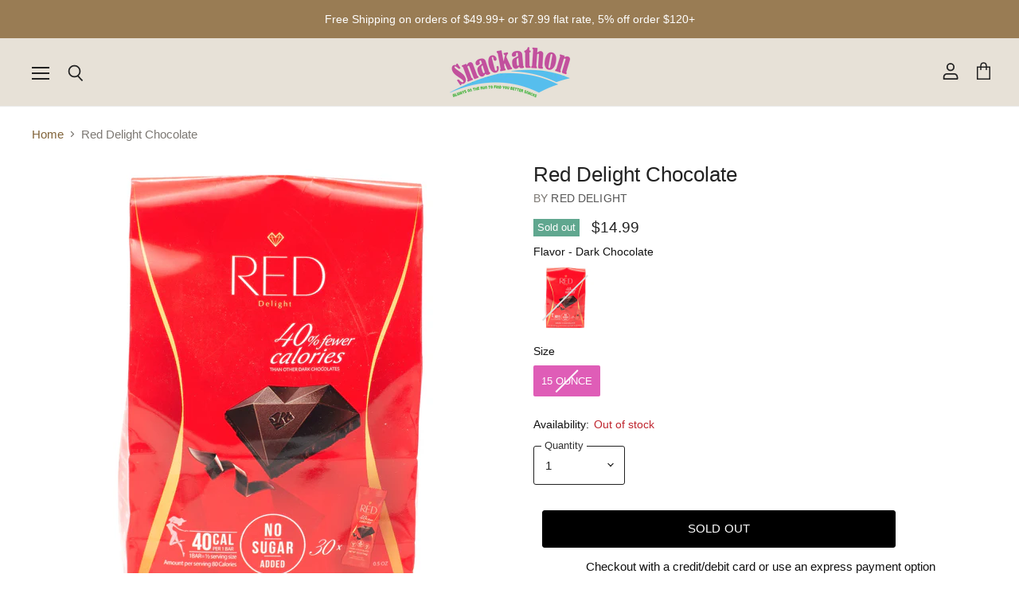

--- FILE ---
content_type: text/html; charset=utf-8
request_url: https://snackathonfoods.com/collections/all/products/red-delight-chocolate?view=_recently-viewed
body_size: 1598
content:
















  

  
  
  
  
  
  
  
  











<li
  class="productgrid--item  imagestyle--medium      productitem--emphasis  product-recently-viewed-card  show-actions--mobile"
  data-product-item
  
    data-recently-viewed-card
  
>
  

  
  

<script type="application/json" data-product-data>
    {"id":6763409735765,"title":"Red Delight Chocolate","handle":"red-delight-chocolate","description":"","published_at":"2022-05-13T10:53:59-07:00","created_at":"2022-05-13T10:53:58-07:00","vendor":"Red Delight","type":"Meltable","tags":["Candy","Category_Candy","Category_Chocolate","Chocolate"],"price":1499,"price_min":1499,"price_max":1499,"available":false,"price_varies":false,"compare_at_price":null,"compare_at_price_min":0,"compare_at_price_max":0,"compare_at_price_varies":false,"variants":[{"id":40075696799829,"title":"Dark Chocolate \/ 15 Ounce","option1":"Dark Chocolate","option2":"15 Ounce","option3":null,"sku":"","requires_shipping":true,"taxable":true,"featured_image":{"id":29270622371925,"product_id":6763409735765,"position":1,"created_at":"2022-05-14T04:29:24-07:00","updated_at":"2022-05-14T04:29:24-07:00","alt":"Red Delight Chocolate Meltable Red Delight ","width":1500,"height":1500,"src":"\/\/snackathonfoods.com\/cdn\/shop\/products\/red-delight-chocolate-meltable-red-delight-579829.jpg?v=1652527764","variant_ids":[40075696799829]},"available":false,"name":"Red Delight Chocolate - Dark Chocolate \/ 15 Ounce","public_title":"Dark Chocolate \/ 15 Ounce","options":["Dark Chocolate","15 Ounce"],"price":1499,"weight":454,"compare_at_price":null,"inventory_management":"shopify","barcode":"4751027952464","featured_media":{"alt":"Red Delight Chocolate Meltable Red Delight ","id":21574558646357,"position":1,"preview_image":{"aspect_ratio":1.0,"height":1500,"width":1500,"src":"\/\/snackathonfoods.com\/cdn\/shop\/products\/red-delight-chocolate-meltable-red-delight-579829.jpg?v=1652527764"}},"requires_selling_plan":false,"selling_plan_allocations":[]}],"images":["\/\/snackathonfoods.com\/cdn\/shop\/products\/red-delight-chocolate-meltable-red-delight-579829.jpg?v=1652527764","\/\/snackathonfoods.com\/cdn\/shop\/products\/red-delight-chocolate-meltable-red-delight-994061.jpg?v=1652527621","\/\/snackathonfoods.com\/cdn\/shop\/products\/red-delight-chocolate-meltable-red-delight-464626.jpg?v=1652527664","\/\/snackathonfoods.com\/cdn\/shop\/products\/red-delight-chocolate-meltable-red-delight-504084.jpg?v=1652527738"],"featured_image":"\/\/snackathonfoods.com\/cdn\/shop\/products\/red-delight-chocolate-meltable-red-delight-579829.jpg?v=1652527764","options":["Flavor","Size"],"media":[{"alt":"Red Delight Chocolate Meltable Red Delight ","id":21574558646357,"position":1,"preview_image":{"aspect_ratio":1.0,"height":1500,"width":1500,"src":"\/\/snackathonfoods.com\/cdn\/shop\/products\/red-delight-chocolate-meltable-red-delight-579829.jpg?v=1652527764"},"aspect_ratio":1.0,"height":1500,"media_type":"image","src":"\/\/snackathonfoods.com\/cdn\/shop\/products\/red-delight-chocolate-meltable-red-delight-579829.jpg?v=1652527764","width":1500},{"alt":"Red Delight Chocolate Meltable Red Delight ","id":21574552649813,"position":2,"preview_image":{"aspect_ratio":1.0,"height":1500,"width":1500,"src":"\/\/snackathonfoods.com\/cdn\/shop\/products\/red-delight-chocolate-meltable-red-delight-994061.jpg?v=1652527621"},"aspect_ratio":1.0,"height":1500,"media_type":"image","src":"\/\/snackathonfoods.com\/cdn\/shop\/products\/red-delight-chocolate-meltable-red-delight-994061.jpg?v=1652527621","width":1500},{"alt":"Red Delight Chocolate Meltable Red Delight ","id":21574554714197,"position":3,"preview_image":{"aspect_ratio":1.0,"height":1500,"width":1500,"src":"\/\/snackathonfoods.com\/cdn\/shop\/products\/red-delight-chocolate-meltable-red-delight-464626.jpg?v=1652527664"},"aspect_ratio":1.0,"height":1500,"media_type":"image","src":"\/\/snackathonfoods.com\/cdn\/shop\/products\/red-delight-chocolate-meltable-red-delight-464626.jpg?v=1652527664","width":1500},{"alt":"Red Delight Chocolate Meltable Red Delight ","id":21574557696085,"position":4,"preview_image":{"aspect_ratio":1.0,"height":1500,"width":1500,"src":"\/\/snackathonfoods.com\/cdn\/shop\/products\/red-delight-chocolate-meltable-red-delight-504084.jpg?v=1652527738"},"aspect_ratio":1.0,"height":1500,"media_type":"image","src":"\/\/snackathonfoods.com\/cdn\/shop\/products\/red-delight-chocolate-meltable-red-delight-504084.jpg?v=1652527738","width":1500}],"requires_selling_plan":false,"selling_plan_groups":[],"content":""}
  </script>

  <article class="productitem" data-product-item-content>
    <div class="product-recently-viewed-card-time" data-product-handle="red-delight-chocolate">
      <button
        class="product-recently-viewed-card-remove"
        aria-label="close"
        data-remove-recently-viewed
      >
        
                                                                                  <svg class="icon-remove "    aria-hidden="true"    focusable="false"    role="presentation"    xmlns="http://www.w3.org/2000/svg" width="10" height="10" viewBox="0 0 10 10" fill="none">          <title>Remove icon</title>        <path fill-rule="evenodd" clip-rule="evenodd" d="M4.11611 5.00001L0.327286 8.78884L1.21117 9.67272L5 5.88389L8.78883 9.67272L9.67271 8.78884L5.88388 5.00001L9.67271 1.21118L8.78882 0.327301L5 4.11613L1.21117 0.327301L0.327286 1.21118L4.11611 5.00001Z" fill="currentColor"/>    </svg>                                

      </button>
    </div>
    <a
      class="productitem--image-link"
      href="/collections/all/products/red-delight-chocolate"
      tabindex="-1"
      data-product-page-link
    >
      <figure class="productitem--image" data-product-item-image>
        
          
            
            

  
    <noscript data-rimg-noscript>
      <img
        
          src="//snackathonfoods.com/cdn/shop/products/red-delight-chocolate-meltable-red-delight-994061_384x384.jpg?v=1652527621"
        

        alt="Red Delight Chocolate Meltable Red Delight "
        data-rimg="noscript"
        srcset="//snackathonfoods.com/cdn/shop/products/red-delight-chocolate-meltable-red-delight-994061_384x384.jpg?v=1652527621 1x, //snackathonfoods.com/cdn/shop/products/red-delight-chocolate-meltable-red-delight-994061_768x768.jpg?v=1652527621 2x, //snackathonfoods.com/cdn/shop/products/red-delight-chocolate-meltable-red-delight-994061_1152x1152.jpg?v=1652527621 3x, //snackathonfoods.com/cdn/shop/products/red-delight-chocolate-meltable-red-delight-994061_1498x1498.jpg?v=1652527621 3.9x"
        class="productitem--image-alternate"
        
        
      >
    </noscript>
  

  <img
    
      src="//snackathonfoods.com/cdn/shop/products/red-delight-chocolate-meltable-red-delight-994061_384x384.jpg?v=1652527621"
    
    alt="Red Delight Chocolate Meltable Red Delight "

    
      data-rimg="lazy"
      data-rimg-scale="1"
      data-rimg-template="//snackathonfoods.com/cdn/shop/products/red-delight-chocolate-meltable-red-delight-994061_{size}.jpg?v=1652527621"
      data-rimg-max="1500x1500"
      data-rimg-crop=""
      
      srcset="data:image/svg+xml;utf8,<svg%20xmlns='http://www.w3.org/2000/svg'%20width='384'%20height='384'></svg>"
    

    class="productitem--image-alternate"
    
    
  >



  <div data-rimg-canvas></div>


          
          

  
    <noscript data-rimg-noscript>
      <img
        
          src="//snackathonfoods.com/cdn/shop/products/red-delight-chocolate-meltable-red-delight-579829_384x384.jpg?v=1652527764"
        

        alt="Red Delight Chocolate Meltable Red Delight "
        data-rimg="noscript"
        srcset="//snackathonfoods.com/cdn/shop/products/red-delight-chocolate-meltable-red-delight-579829_384x384.jpg?v=1652527764 1x, //snackathonfoods.com/cdn/shop/products/red-delight-chocolate-meltable-red-delight-579829_768x768.jpg?v=1652527764 2x, //snackathonfoods.com/cdn/shop/products/red-delight-chocolate-meltable-red-delight-579829_1152x1152.jpg?v=1652527764 3x, //snackathonfoods.com/cdn/shop/products/red-delight-chocolate-meltable-red-delight-579829_1498x1498.jpg?v=1652527764 3.9x"
        class="productitem--image-primary"
        
        
      >
    </noscript>
  

  <img
    
      src="//snackathonfoods.com/cdn/shop/products/red-delight-chocolate-meltable-red-delight-579829_384x384.jpg?v=1652527764"
    
    alt="Red Delight Chocolate Meltable Red Delight "

    
      data-rimg="lazy"
      data-rimg-scale="1"
      data-rimg-template="//snackathonfoods.com/cdn/shop/products/red-delight-chocolate-meltable-red-delight-579829_{size}.jpg?v=1652527764"
      data-rimg-max="1500x1500"
      data-rimg-crop=""
      
      srcset="data:image/svg+xml;utf8,<svg%20xmlns='http://www.w3.org/2000/svg'%20width='384'%20height='384'></svg>"
    

    class="productitem--image-primary"
    
    
  >



  <div data-rimg-canvas></div>


        

        
<span class="productitem--badge badge--soldout">
    Sold out
  </span>
      </figure>
    </a><div class="productitem--info">
      
        
      

      
        
<div class="productitem--price ">
  <div
    class="price--compare-at visible"
    data-price-compare-at
  >
      <span class="price--spacer"></span>
    
  </div>

  <div class="price--main" data-price>
      
      <span class="money">
        $14.99
      </span>
    
  </div>
</div>


      

      
        <span class="productitem--vendor">
          Red Delight
        </span>
      

      <h2 class="productitem--title">
        <a href="/collections/all/products/red-delight-chocolate" data-product-page-link>
          Red Delight Chocolate
        </a>
      </h2>

      

      

      

      

      
        <div class="productitem--description">
          <p></p>

          
        </div>
      
    </div>

    
  </article>

  
</li>



--- FILE ---
content_type: text/javascript; charset=utf-8
request_url: https://snackathonfoods.com/products/red-delight-chocolate.js
body_size: 837
content:
{"id":6763409735765,"title":"Red Delight Chocolate","handle":"red-delight-chocolate","description":"","published_at":"2022-05-13T10:53:59-07:00","created_at":"2022-05-13T10:53:58-07:00","vendor":"Red Delight","type":"Meltable","tags":["Candy","Category_Candy","Category_Chocolate","Chocolate"],"price":1499,"price_min":1499,"price_max":1499,"available":false,"price_varies":false,"compare_at_price":null,"compare_at_price_min":0,"compare_at_price_max":0,"compare_at_price_varies":false,"variants":[{"id":40075696799829,"title":"Dark Chocolate \/ 15 Ounce","option1":"Dark Chocolate","option2":"15 Ounce","option3":null,"sku":"","requires_shipping":true,"taxable":true,"featured_image":{"id":29270622371925,"product_id":6763409735765,"position":1,"created_at":"2022-05-14T04:29:24-07:00","updated_at":"2022-05-14T04:29:24-07:00","alt":"Red Delight Chocolate Meltable Red Delight ","width":1500,"height":1500,"src":"https:\/\/cdn.shopify.com\/s\/files\/1\/0257\/8038\/7925\/products\/red-delight-chocolate-meltable-red-delight-579829.jpg?v=1652527764","variant_ids":[40075696799829]},"available":false,"name":"Red Delight Chocolate - Dark Chocolate \/ 15 Ounce","public_title":"Dark Chocolate \/ 15 Ounce","options":["Dark Chocolate","15 Ounce"],"price":1499,"weight":454,"compare_at_price":null,"inventory_management":"shopify","barcode":"4751027952464","featured_media":{"alt":"Red Delight Chocolate Meltable Red Delight ","id":21574558646357,"position":1,"preview_image":{"aspect_ratio":1.0,"height":1500,"width":1500,"src":"https:\/\/cdn.shopify.com\/s\/files\/1\/0257\/8038\/7925\/products\/red-delight-chocolate-meltable-red-delight-579829.jpg?v=1652527764"}},"requires_selling_plan":false,"selling_plan_allocations":[]}],"images":["\/\/cdn.shopify.com\/s\/files\/1\/0257\/8038\/7925\/products\/red-delight-chocolate-meltable-red-delight-579829.jpg?v=1652527764","\/\/cdn.shopify.com\/s\/files\/1\/0257\/8038\/7925\/products\/red-delight-chocolate-meltable-red-delight-994061.jpg?v=1652527621","\/\/cdn.shopify.com\/s\/files\/1\/0257\/8038\/7925\/products\/red-delight-chocolate-meltable-red-delight-464626.jpg?v=1652527664","\/\/cdn.shopify.com\/s\/files\/1\/0257\/8038\/7925\/products\/red-delight-chocolate-meltable-red-delight-504084.jpg?v=1652527738"],"featured_image":"\/\/cdn.shopify.com\/s\/files\/1\/0257\/8038\/7925\/products\/red-delight-chocolate-meltable-red-delight-579829.jpg?v=1652527764","options":[{"name":"Flavor","position":1,"values":["Dark Chocolate"]},{"name":"Size","position":2,"values":["15 Ounce"]}],"url":"\/products\/red-delight-chocolate","media":[{"alt":"Red Delight Chocolate Meltable Red Delight ","id":21574558646357,"position":1,"preview_image":{"aspect_ratio":1.0,"height":1500,"width":1500,"src":"https:\/\/cdn.shopify.com\/s\/files\/1\/0257\/8038\/7925\/products\/red-delight-chocolate-meltable-red-delight-579829.jpg?v=1652527764"},"aspect_ratio":1.0,"height":1500,"media_type":"image","src":"https:\/\/cdn.shopify.com\/s\/files\/1\/0257\/8038\/7925\/products\/red-delight-chocolate-meltable-red-delight-579829.jpg?v=1652527764","width":1500},{"alt":"Red Delight Chocolate Meltable Red Delight ","id":21574552649813,"position":2,"preview_image":{"aspect_ratio":1.0,"height":1500,"width":1500,"src":"https:\/\/cdn.shopify.com\/s\/files\/1\/0257\/8038\/7925\/products\/red-delight-chocolate-meltable-red-delight-994061.jpg?v=1652527621"},"aspect_ratio":1.0,"height":1500,"media_type":"image","src":"https:\/\/cdn.shopify.com\/s\/files\/1\/0257\/8038\/7925\/products\/red-delight-chocolate-meltable-red-delight-994061.jpg?v=1652527621","width":1500},{"alt":"Red Delight Chocolate Meltable Red Delight ","id":21574554714197,"position":3,"preview_image":{"aspect_ratio":1.0,"height":1500,"width":1500,"src":"https:\/\/cdn.shopify.com\/s\/files\/1\/0257\/8038\/7925\/products\/red-delight-chocolate-meltable-red-delight-464626.jpg?v=1652527664"},"aspect_ratio":1.0,"height":1500,"media_type":"image","src":"https:\/\/cdn.shopify.com\/s\/files\/1\/0257\/8038\/7925\/products\/red-delight-chocolate-meltable-red-delight-464626.jpg?v=1652527664","width":1500},{"alt":"Red Delight Chocolate Meltable Red Delight ","id":21574557696085,"position":4,"preview_image":{"aspect_ratio":1.0,"height":1500,"width":1500,"src":"https:\/\/cdn.shopify.com\/s\/files\/1\/0257\/8038\/7925\/products\/red-delight-chocolate-meltable-red-delight-504084.jpg?v=1652527738"},"aspect_ratio":1.0,"height":1500,"media_type":"image","src":"https:\/\/cdn.shopify.com\/s\/files\/1\/0257\/8038\/7925\/products\/red-delight-chocolate-meltable-red-delight-504084.jpg?v=1652527738","width":1500}],"requires_selling_plan":false,"selling_plan_groups":[]}